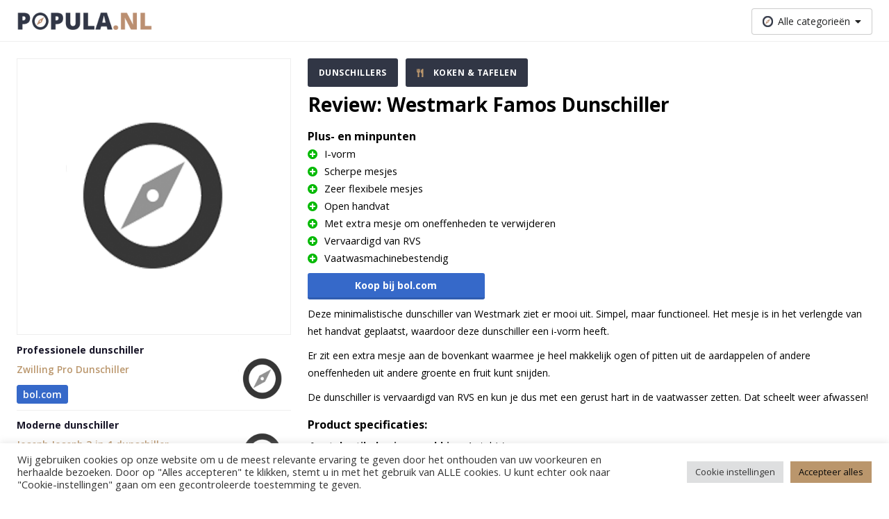

--- FILE ---
content_type: text/html; charset=UTF-8
request_url: https://www.popula.nl/product/westmark-famos-dunschiller/
body_size: 10898
content:
<!doctype html><html lang="nl"><head><meta charset="UTF-8"><meta name="viewport" content="width=device-width, initial-scale=1.0, maximum-scale=5.0, minimum-scale=1.0"><meta http-equiv="X-UA-Compatible" content="ie=edge"><title>Review: Westmark Famos Dunschiller | Popula.nl</title><meta name="google-site-verification" content="juaryEx6rwsJQD5D-AjwcdN2q9ZlpeZ7QWXueS4wDJI" /> <script async src="https://www.googletagmanager.com/gtag/js?id=UA-106512518-1"></script> <style>.async-hide { opacity: 0 !important}</style> <script>(function(a,s,y,n,c,h,i,d,e){s.className+=' '+y;h.start=1*new Date;
      h.end=i=function(){s.className=s.className.replace(RegExp(' ?'+y),'')};
      (a[n]=a[n]||[]).hide=h;setTimeout(function(){i();h.end=null},c);h.timeout=c;
    })(window,document.documentElement,'async-hide','dataLayer',4000,
      {'GTM-NRVWTSC':true});</script> <script>window.dataLayer = window.dataLayer || [];
    function gtag(){dataLayer.push(arguments);}
    gtag('js', new Date());
    gtag('config', 'UA-106512518-1', {
      'anonymize_ip': true,
      'optimize_id': 'GTM-NRVWTSC'
    });

          gtag('event', 'page_view_per_cat', {
        'event_category': 'Dunschillers',
      });
          gtag('event', 'page_view_per_cat', {
        'event_category': 'Koken &amp; Tafelen',
      });</script> <meta name='robots' content='index, follow, max-image-preview:large, max-snippet:-1, max-video-preview:-1' /><link rel="canonical" href="https://www.popula.nl/product/westmark-famos-dunschiller/" /><meta property="og:locale" content="nl_NL" /><meta property="og:type" content="article" /><meta property="og:title" content="Review: Westmark Famos Dunschiller | Popula.nl" /><meta property="og:url" content="https://www.popula.nl/product/westmark-famos-dunschiller/" /><meta property="og:site_name" content="Popula.nl" /><meta name="twitter:card" content="summary_large_image" /> <script type="application/ld+json" class="yoast-schema-graph">{"@context":"https://schema.org","@graph":[{"@type":"WebPage","@id":"https://www.popula.nl/product/westmark-famos-dunschiller/","url":"https://www.popula.nl/product/westmark-famos-dunschiller/","name":"Review: Westmark Famos Dunschiller | Popula.nl","isPartOf":{"@id":"https://www.popula.nl/#website"},"datePublished":"2020-12-10T16:00:52+00:00","dateModified":"2020-12-10T16:00:52+00:00","breadcrumb":{"@id":"https://www.popula.nl/product/westmark-famos-dunschiller/#breadcrumb"},"inLanguage":"nl-NL","potentialAction":[{"@type":"ReadAction","target":["https://www.popula.nl/product/westmark-famos-dunschiller/"]}]},{"@type":"BreadcrumbList","@id":"https://www.popula.nl/product/westmark-famos-dunschiller/#breadcrumb","itemListElement":[{"@type":"ListItem","position":1,"name":"Home","item":"https://www.popula.nl/"},{"@type":"ListItem","position":2,"name":"Westmark Famos Dunschiller"}]},{"@type":"WebSite","@id":"https://www.popula.nl/#website","url":"https://www.popula.nl/","name":"Popula.nl","description":"Reviews, koopgidsen &amp; aanraders op maat","potentialAction":[{"@type":"SearchAction","target":{"@type":"EntryPoint","urlTemplate":"https://www.popula.nl/?s={search_term_string}"},"query-input":"required name=search_term_string"}],"inLanguage":"nl-NL"}]}</script> <link rel='dns-prefetch' href='//www.popula.nl' /><link rel="alternate" type="application/rss+xml" title="Popula.nl &raquo; Westmark Famos Dunschiller reactiesfeed" href="https://www.popula.nl/product/westmark-famos-dunschiller/feed/" /><link rel='stylesheet' id='wp-block-library-css' href='https://www.popula.nl/wp-includes/css/dist/block-library/style.min.css?ver=6.5.7' type='text/css' media='all' /><link rel='stylesheet' id='mpp_gutenberg-css' href='https://www.popula.nl/wp-content/cache/autoptimize/1/css/autoptimize_single_e166554d9568a75420df25df66eee803.css?ver=2.6.2' type='text/css' media='all' /><style id='classic-theme-styles-inline-css' type='text/css'>/*! This file is auto-generated */
.wp-block-button__link{color:#fff;background-color:#32373c;border-radius:9999px;box-shadow:none;text-decoration:none;padding:calc(.667em + 2px) calc(1.333em + 2px);font-size:1.125em}.wp-block-file__button{background:#32373c;color:#fff;text-decoration:none}</style><style id='global-styles-inline-css' type='text/css'>body{--wp--preset--color--black: #000000;--wp--preset--color--cyan-bluish-gray: #abb8c3;--wp--preset--color--white: #ffffff;--wp--preset--color--pale-pink: #f78da7;--wp--preset--color--vivid-red: #cf2e2e;--wp--preset--color--luminous-vivid-orange: #ff6900;--wp--preset--color--luminous-vivid-amber: #fcb900;--wp--preset--color--light-green-cyan: #7bdcb5;--wp--preset--color--vivid-green-cyan: #00d084;--wp--preset--color--pale-cyan-blue: #8ed1fc;--wp--preset--color--vivid-cyan-blue: #0693e3;--wp--preset--color--vivid-purple: #9b51e0;--wp--preset--gradient--vivid-cyan-blue-to-vivid-purple: linear-gradient(135deg,rgba(6,147,227,1) 0%,rgb(155,81,224) 100%);--wp--preset--gradient--light-green-cyan-to-vivid-green-cyan: linear-gradient(135deg,rgb(122,220,180) 0%,rgb(0,208,130) 100%);--wp--preset--gradient--luminous-vivid-amber-to-luminous-vivid-orange: linear-gradient(135deg,rgba(252,185,0,1) 0%,rgba(255,105,0,1) 100%);--wp--preset--gradient--luminous-vivid-orange-to-vivid-red: linear-gradient(135deg,rgba(255,105,0,1) 0%,rgb(207,46,46) 100%);--wp--preset--gradient--very-light-gray-to-cyan-bluish-gray: linear-gradient(135deg,rgb(238,238,238) 0%,rgb(169,184,195) 100%);--wp--preset--gradient--cool-to-warm-spectrum: linear-gradient(135deg,rgb(74,234,220) 0%,rgb(151,120,209) 20%,rgb(207,42,186) 40%,rgb(238,44,130) 60%,rgb(251,105,98) 80%,rgb(254,248,76) 100%);--wp--preset--gradient--blush-light-purple: linear-gradient(135deg,rgb(255,206,236) 0%,rgb(152,150,240) 100%);--wp--preset--gradient--blush-bordeaux: linear-gradient(135deg,rgb(254,205,165) 0%,rgb(254,45,45) 50%,rgb(107,0,62) 100%);--wp--preset--gradient--luminous-dusk: linear-gradient(135deg,rgb(255,203,112) 0%,rgb(199,81,192) 50%,rgb(65,88,208) 100%);--wp--preset--gradient--pale-ocean: linear-gradient(135deg,rgb(255,245,203) 0%,rgb(182,227,212) 50%,rgb(51,167,181) 100%);--wp--preset--gradient--electric-grass: linear-gradient(135deg,rgb(202,248,128) 0%,rgb(113,206,126) 100%);--wp--preset--gradient--midnight: linear-gradient(135deg,rgb(2,3,129) 0%,rgb(40,116,252) 100%);--wp--preset--font-size--small: 13px;--wp--preset--font-size--medium: 20px;--wp--preset--font-size--large: 36px;--wp--preset--font-size--x-large: 42px;--wp--preset--spacing--20: 0.44rem;--wp--preset--spacing--30: 0.67rem;--wp--preset--spacing--40: 1rem;--wp--preset--spacing--50: 1.5rem;--wp--preset--spacing--60: 2.25rem;--wp--preset--spacing--70: 3.38rem;--wp--preset--spacing--80: 5.06rem;--wp--preset--shadow--natural: 6px 6px 9px rgba(0, 0, 0, 0.2);--wp--preset--shadow--deep: 12px 12px 50px rgba(0, 0, 0, 0.4);--wp--preset--shadow--sharp: 6px 6px 0px rgba(0, 0, 0, 0.2);--wp--preset--shadow--outlined: 6px 6px 0px -3px rgba(255, 255, 255, 1), 6px 6px rgba(0, 0, 0, 1);--wp--preset--shadow--crisp: 6px 6px 0px rgba(0, 0, 0, 1);}:where(.is-layout-flex){gap: 0.5em;}:where(.is-layout-grid){gap: 0.5em;}body .is-layout-flex{display: flex;}body .is-layout-flex{flex-wrap: wrap;align-items: center;}body .is-layout-flex > *{margin: 0;}body .is-layout-grid{display: grid;}body .is-layout-grid > *{margin: 0;}:where(.wp-block-columns.is-layout-flex){gap: 2em;}:where(.wp-block-columns.is-layout-grid){gap: 2em;}:where(.wp-block-post-template.is-layout-flex){gap: 1.25em;}:where(.wp-block-post-template.is-layout-grid){gap: 1.25em;}.has-black-color{color: var(--wp--preset--color--black) !important;}.has-cyan-bluish-gray-color{color: var(--wp--preset--color--cyan-bluish-gray) !important;}.has-white-color{color: var(--wp--preset--color--white) !important;}.has-pale-pink-color{color: var(--wp--preset--color--pale-pink) !important;}.has-vivid-red-color{color: var(--wp--preset--color--vivid-red) !important;}.has-luminous-vivid-orange-color{color: var(--wp--preset--color--luminous-vivid-orange) !important;}.has-luminous-vivid-amber-color{color: var(--wp--preset--color--luminous-vivid-amber) !important;}.has-light-green-cyan-color{color: var(--wp--preset--color--light-green-cyan) !important;}.has-vivid-green-cyan-color{color: var(--wp--preset--color--vivid-green-cyan) !important;}.has-pale-cyan-blue-color{color: var(--wp--preset--color--pale-cyan-blue) !important;}.has-vivid-cyan-blue-color{color: var(--wp--preset--color--vivid-cyan-blue) !important;}.has-vivid-purple-color{color: var(--wp--preset--color--vivid-purple) !important;}.has-black-background-color{background-color: var(--wp--preset--color--black) !important;}.has-cyan-bluish-gray-background-color{background-color: var(--wp--preset--color--cyan-bluish-gray) !important;}.has-white-background-color{background-color: var(--wp--preset--color--white) !important;}.has-pale-pink-background-color{background-color: var(--wp--preset--color--pale-pink) !important;}.has-vivid-red-background-color{background-color: var(--wp--preset--color--vivid-red) !important;}.has-luminous-vivid-orange-background-color{background-color: var(--wp--preset--color--luminous-vivid-orange) !important;}.has-luminous-vivid-amber-background-color{background-color: var(--wp--preset--color--luminous-vivid-amber) !important;}.has-light-green-cyan-background-color{background-color: var(--wp--preset--color--light-green-cyan) !important;}.has-vivid-green-cyan-background-color{background-color: var(--wp--preset--color--vivid-green-cyan) !important;}.has-pale-cyan-blue-background-color{background-color: var(--wp--preset--color--pale-cyan-blue) !important;}.has-vivid-cyan-blue-background-color{background-color: var(--wp--preset--color--vivid-cyan-blue) !important;}.has-vivid-purple-background-color{background-color: var(--wp--preset--color--vivid-purple) !important;}.has-black-border-color{border-color: var(--wp--preset--color--black) !important;}.has-cyan-bluish-gray-border-color{border-color: var(--wp--preset--color--cyan-bluish-gray) !important;}.has-white-border-color{border-color: var(--wp--preset--color--white) !important;}.has-pale-pink-border-color{border-color: var(--wp--preset--color--pale-pink) !important;}.has-vivid-red-border-color{border-color: var(--wp--preset--color--vivid-red) !important;}.has-luminous-vivid-orange-border-color{border-color: var(--wp--preset--color--luminous-vivid-orange) !important;}.has-luminous-vivid-amber-border-color{border-color: var(--wp--preset--color--luminous-vivid-amber) !important;}.has-light-green-cyan-border-color{border-color: var(--wp--preset--color--light-green-cyan) !important;}.has-vivid-green-cyan-border-color{border-color: var(--wp--preset--color--vivid-green-cyan) !important;}.has-pale-cyan-blue-border-color{border-color: var(--wp--preset--color--pale-cyan-blue) !important;}.has-vivid-cyan-blue-border-color{border-color: var(--wp--preset--color--vivid-cyan-blue) !important;}.has-vivid-purple-border-color{border-color: var(--wp--preset--color--vivid-purple) !important;}.has-vivid-cyan-blue-to-vivid-purple-gradient-background{background: var(--wp--preset--gradient--vivid-cyan-blue-to-vivid-purple) !important;}.has-light-green-cyan-to-vivid-green-cyan-gradient-background{background: var(--wp--preset--gradient--light-green-cyan-to-vivid-green-cyan) !important;}.has-luminous-vivid-amber-to-luminous-vivid-orange-gradient-background{background: var(--wp--preset--gradient--luminous-vivid-amber-to-luminous-vivid-orange) !important;}.has-luminous-vivid-orange-to-vivid-red-gradient-background{background: var(--wp--preset--gradient--luminous-vivid-orange-to-vivid-red) !important;}.has-very-light-gray-to-cyan-bluish-gray-gradient-background{background: var(--wp--preset--gradient--very-light-gray-to-cyan-bluish-gray) !important;}.has-cool-to-warm-spectrum-gradient-background{background: var(--wp--preset--gradient--cool-to-warm-spectrum) !important;}.has-blush-light-purple-gradient-background{background: var(--wp--preset--gradient--blush-light-purple) !important;}.has-blush-bordeaux-gradient-background{background: var(--wp--preset--gradient--blush-bordeaux) !important;}.has-luminous-dusk-gradient-background{background: var(--wp--preset--gradient--luminous-dusk) !important;}.has-pale-ocean-gradient-background{background: var(--wp--preset--gradient--pale-ocean) !important;}.has-electric-grass-gradient-background{background: var(--wp--preset--gradient--electric-grass) !important;}.has-midnight-gradient-background{background: var(--wp--preset--gradient--midnight) !important;}.has-small-font-size{font-size: var(--wp--preset--font-size--small) !important;}.has-medium-font-size{font-size: var(--wp--preset--font-size--medium) !important;}.has-large-font-size{font-size: var(--wp--preset--font-size--large) !important;}.has-x-large-font-size{font-size: var(--wp--preset--font-size--x-large) !important;}
.wp-block-navigation a:where(:not(.wp-element-button)){color: inherit;}
:where(.wp-block-post-template.is-layout-flex){gap: 1.25em;}:where(.wp-block-post-template.is-layout-grid){gap: 1.25em;}
:where(.wp-block-columns.is-layout-flex){gap: 2em;}:where(.wp-block-columns.is-layout-grid){gap: 2em;}
.wp-block-pullquote{font-size: 1.5em;line-height: 1.6;}</style><link rel='stylesheet' id='cookie-law-info-css' href='https://www.popula.nl/wp-content/cache/autoptimize/1/css/autoptimize_single_20e8490fab0dcf7557a5c8b54494db6f.css?ver=3.2.4' type='text/css' media='all' /><link rel='stylesheet' id='cookie-law-info-gdpr-css' href='https://www.popula.nl/wp-content/cache/autoptimize/1/css/autoptimize_single_359aca8a88b2331aa34ac505acad9911.css?ver=3.2.4' type='text/css' media='all' /><link rel='stylesheet' id='default_style-css' href='https://www.popula.nl/wp-content/cache/autoptimize/1/css/autoptimize_single_3d3e7468d48506323ba3cf6de273ebd7.css?ver=6.5.7' type='text/css' media='all' /> <script type="text/javascript" src="https://www.popula.nl/wp-includes/js/jquery/jquery.min.js?ver=3.7.1" id="jquery-core-js"></script> <script type="text/javascript" src="https://www.popula.nl/wp-includes/js/jquery/jquery-migrate.min.js?ver=3.4.1" id="jquery-migrate-js"></script> <script type="text/javascript" id="cookie-law-info-js-extra">var Cli_Data = {"nn_cookie_ids":[],"cookielist":[],"non_necessary_cookies":{"analytics":["_ga"]},"ccpaEnabled":"","ccpaRegionBased":"","ccpaBarEnabled":"","strictlyEnabled":["necessary","obligatoire"],"ccpaType":"gdpr","js_blocking":"1","custom_integration":"","triggerDomRefresh":"","secure_cookies":""};
var cli_cookiebar_settings = {"animate_speed_hide":"500","animate_speed_show":"500","background":"#FFF","border":"#b1a6a6c2","border_on":"","button_1_button_colour":"#61a229","button_1_button_hover":"#4e8221","button_1_link_colour":"#fff","button_1_as_button":"1","button_1_new_win":"","button_2_button_colour":"#333","button_2_button_hover":"#292929","button_2_link_colour":"#444","button_2_as_button":"","button_2_hidebar":"","button_3_button_colour":"#dedfe0","button_3_button_hover":"#b2b2b3","button_3_link_colour":"#333333","button_3_as_button":"1","button_3_new_win":"","button_4_button_colour":"#dedfe0","button_4_button_hover":"#b2b2b3","button_4_link_colour":"#333333","button_4_as_button":"1","button_7_button_colour":"#ba966c","button_7_button_hover":"#957856","button_7_link_colour":"#0a0a0a","button_7_as_button":"1","button_7_new_win":"","font_family":"inherit","header_fix":"","notify_animate_hide":"1","notify_animate_show":"","notify_div_id":"#cookie-law-info-bar","notify_position_horizontal":"right","notify_position_vertical":"bottom","scroll_close":"","scroll_close_reload":"","accept_close_reload":"","reject_close_reload":"","showagain_tab":"","showagain_background":"#fff","showagain_border":"#000","showagain_div_id":"#cookie-law-info-again","showagain_x_position":"100px","text":"#333333","show_once_yn":"","show_once":"10000","logging_on":"","as_popup":"","popup_overlay":"1","bar_heading_text":"","cookie_bar_as":"banner","popup_showagain_position":"bottom-right","widget_position":"left"};
var log_object = {"ajax_url":"https:\/\/www.popula.nl\/wp-admin\/admin-ajax.php"};</script> <script type="text/javascript" src="https://www.popula.nl/wp-content/cache/autoptimize/1/js/autoptimize_single_c5592a6fda4d0b779f56db2d5ddac010.js?ver=3.2.4" id="cookie-law-info-js"></script> <link rel="https://api.w.org/" href="https://www.popula.nl/wp-json/" /><link rel="alternate" type="application/json" href="https://www.popula.nl/wp-json/wp/v2/product/5374" /><link rel="EditURI" type="application/rsd+xml" title="RSD" href="https://www.popula.nl/xmlrpc.php?rsd" /><meta name="generator" content="WordPress 6.5.7" /><link rel='shortlink' href='https://www.popula.nl/?p=5374' /><link rel="alternate" type="application/json+oembed" href="https://www.popula.nl/wp-json/oembed/1.0/embed?url=https%3A%2F%2Fwww.popula.nl%2Fproduct%2Fwestmark-famos-dunschiller%2F" /><link rel="alternate" type="text/xml+oembed" href="https://www.popula.nl/wp-json/oembed/1.0/embed?url=https%3A%2F%2Fwww.popula.nl%2Fproduct%2Fwestmark-famos-dunschiller%2F&#038;format=xml" /> <script>document.documentElement.className = document.documentElement.className.replace('no-js', 'js');</script> <style>.no-js img.lazyload {
				display: none;
			}

			figure.wp-block-image img.lazyloading {
				min-width: 150px;
			}

						.lazyload, .lazyloading {
				opacity: 0;
			}

			.lazyloaded {
				opacity: 1;
				transition: opacity 400ms;
				transition-delay: 0ms;
			}</style><link rel="icon" href="https://www.popula.nl/wp-content/uploads/2020/06/cropped-favicon-32x32.png" sizes="32x32" /><link rel="icon" href="https://www.popula.nl/wp-content/uploads/2020/06/cropped-favicon-192x192.png" sizes="192x192" /><link rel="apple-touch-icon" href="https://www.popula.nl/wp-content/uploads/2020/06/cropped-favicon-180x180.png" /><meta name="msapplication-TileImage" content="https://www.popula.nl/wp-content/uploads/2020/06/cropped-favicon-270x270.png" /> <script type="application/ld+json">{
      "@context": "http://schema.org/",
      "@type": "Product",
      "image": "",
      "name": "Westmark Famos Dunschiller",
      "review": {
        "@type": "Review",
        "reviewRating": {
          "@type": "Rating",
          "ratingValue": "8.6/10"
        },
        "name": "Westmark Famos Dunschiller",
        "author": {
          "@type": "Organization",
          "name": "popula.nl"
        },
        "datePublished": "december 10, 2020",
        "reviewBody": "",
        "publisher": {
          "@type": "Organization",
          "name": "popula.nl"
        }
      },
      "description": "Een mooie, minimalistische dunschiller met I-vorm - scherpe en flexibele mesjes & kan in de vaat!"
    }</script> <script src="https://kit.fontawesome.com/e5bffb5b79.js" crossorigin="anonymous"></script> </head><body><header class="header"><div class="container"><div class="header__container"> <a class="header__logo-link" href="/"> <span class="screen-reader-text">logo</span> <img class="header__logo lazyload" data-src="https://www.popula.nl/wp-content/uploads/2020/11/Popula.png" alt="Popula.nl" src="[data-uri]" style="--smush-placeholder-width: 1028px; --smush-placeholder-aspect-ratio: 1028/131;"><noscript><img class="header__logo" src="https://www.popula.nl/wp-content/uploads/2020/11/Popula.png" alt="Popula.nl"></noscript> </a><ul class="header__specials"></ul><div class="header__menus"><div class="header__menu-item"><div class="js-dropdown header__dropdown "><div class="header__menu-span"> <img class="header__menu-icon lazyload" data-src="https://www.popula.nl/wp-content/themes/popula/assets/images/menu-icon.svg" alt="compass" src="[data-uri]"><noscript><img class="header__menu-icon" src="https://www.popula.nl/wp-content/themes/popula/assets/images/menu-icon.svg" alt="compass"></noscript> <span class="header__menu-title">Alle categorieën</span> <i class="fas fa-caret-down"></i></div><ul class="header__dropdown-content"><li class="header__list-item"> <a class="header__list-item--link" href="https://www.popula.nl/categorie/baby-kind/"> Baby &amp; Kind </a></li><li class="header__list-item"> <a class="header__list-item--link" href="https://www.popula.nl/categorie/computer-elektronica/"> Computer &amp; Elektronica </a></li><li class="header__list-item"> <a class="header__list-item--link" href="https://www.popula.nl/categorie/gezondheid-beauty/"> Gezondheid &amp; Beauty </a></li><li class="header__list-item"> <a class="header__list-item--link" href="https://www.popula.nl/categorie/katten-honden/"> Katten &amp; Honden </a></li><li class="header__list-item"> <a class="header__list-item--link" href="https://www.popula.nl/categorie/klussen-tuinieren/"> Klussen &amp; Tuinieren </a></li><li class="header__list-item"> <a class="header__list-item--link" href="https://www.popula.nl/categorie/koken-tafelen/"> Koken &amp; Tafelen </a></li><li class="header__list-item"> <a class="header__list-item--link" href="https://www.popula.nl/categorie/outdoor-reizen/"> Outdoor &amp; Reizen </a></li><li class="header__list-item"> <a class="header__list-item--link" href="https://www.popula.nl/categorie/sport-fitness/"> Sport &amp; Fitness </a></li><li class="header__list-item"> <a class="header__list-item--link" href="https://www.popula.nl/categorie/wonen-huishouden/"> Wonen &amp; Huishouden </a></li></ul></div></div></div></div></div></header><main class="main"><div class="single-product"><div class="container"><div class="row"><div class="col--12 col-sm--4"><div class="single-product__image-container"> <img class="single-product__image lazyload" data-src="https://www.popula.nl/wp-content/themes/popula/assets/images/product-placeholder.png" alt="Westmark Famos Dunschiller" src="[data-uri]"><noscript><img class="single-product__image" src="https://www.popula.nl/wp-content/themes/popula/assets/images/product-placeholder.png" alt="Westmark Famos Dunschiller"></noscript></div><aside class="single-product__sidebar"><ul><li class="sidebar-product sidebar-product--sidebar"><div
 class="sidebar-product__content sidebar-product__content--first"
 ><div
 class="sidebar-product__label sidebar-product__label--first"
 > Professionele dunschiller</div><div class="sidebar-product__row"><div class="sidebar-product__column"> <a class="sidebar-product__title underline__none" href="https://www.popula.nl/product/zwilling-pro-dunschiller/"> Zwilling Pro Dunschiller </a><div class="sidebar-product__bottom"><div class="sidebar-product__bottom-col"> <a
 onclick="affiliateButtonClick('bol', 'Dunschillers', 'sidebar-product', 'Zwilling Pro Dunschiller')"
 href="https://partnerprogramma.bol.com/click/click?p=1&t=url&s=50511&url=https%3A%2F%2Fwww.bol.com%2Fnl%2Fp%2Fzwilling-pro-dunschiller-y-model-rvs-dubbele-mes%2F9200000103114762%2F&name=Dunschillers&subid=Zwilling-Pro-Dunschiller-sidebar-product&f=TXL"
 class="affiliate-button__link"
 target="_blank"
 rel="noopener"
 id="id5b1c1c8bae482e4e2baab9875c57e210"
><div class="affiliate-button affiliate-button--small affiliate-button--bol"> bol.com</div> </a></div></div></div><div class="sidebar-product__column sidebar-product__column--image"> <img class="sidebar-product__image lazyload" data-src="https://www.popula.nl/wp-content/themes/popula/assets/images/product-placeholder.png" alt="Zwilling Pro Dunschiller" src="[data-uri]"><noscript><img class="sidebar-product__image" src="https://www.popula.nl/wp-content/themes/popula/assets/images/product-placeholder.png" alt="Zwilling Pro Dunschiller"></noscript></div></div></div></li><li class="sidebar-product sidebar-product--sidebar"><div
 class="sidebar-product__content"
 ><div
 class="sidebar-product__label"
 > Moderne dunschiller</div><div class="sidebar-product__row"><div class="sidebar-product__column"> <a class="sidebar-product__title underline__none" href="https://www.popula.nl/product/joseph-joseph-3-in-1-dunschiller/"> Joseph Joseph 3-in-1 dunschiller </a><div class="sidebar-product__bottom"><div class="sidebar-product__bottom-col"> <a
 onclick="affiliateButtonClick('bol', 'Dunschillers', 'sidebar-product', 'Joseph Joseph 3-in-1 dunschiller')"
 href="https://partnerprogramma.bol.com/click/click?p=1&t=url&s=50511&url=https%3A%2F%2Fwww.bol.com%2Fnl%2Fp%2Fjoseph-joseph-dunschiller-tri-peeler-oranje%2F9200000090875320%2F&name=Dunschillers&subid=Joseph-Joseph-3-in-1-dunschiller-sidebar-product&f=TXL"
 class="affiliate-button__link"
 target="_blank"
 rel="noopener"
 id="id6320dd132dc23c94a59f8d73ba4b0d00"
><div class="affiliate-button affiliate-button--small affiliate-button--bol"> bol.com</div> </a></div></div></div><div class="sidebar-product__column sidebar-product__column--image"> <img class="sidebar-product__image lazyload" data-src="https://www.popula.nl/wp-content/themes/popula/assets/images/product-placeholder.png" alt="Joseph Joseph 3-in-1 dunschiller" src="[data-uri]"><noscript><img class="sidebar-product__image" src="https://www.popula.nl/wp-content/themes/popula/assets/images/product-placeholder.png" alt="Joseph Joseph 3-in-1 dunschiller"></noscript></div></div></div></li><li class="sidebar-product sidebar-product--sidebar"><div
 class="sidebar-product__content"
 ><div
 class="sidebar-product__label"
 > Beste multifunctionele dunschiller</div><div class="sidebar-product__row"><div class="sidebar-product__column"> <a class="sidebar-product__title underline__none" href="https://www.popula.nl/product/hmerch-3-in-1-functionele-dunschiller/"> Hmerch 3-in-1 functionele dunschiller </a><div class="sidebar-product__bottom"><div class="sidebar-product__bottom-col"> <a
 onclick="affiliateButtonClick('bol', 'Dunschillers', 'sidebar-product', 'Hmerch 3-in-1 functionele dunschiller')"
 href="https://partnerprogramma.bol.com/click/click?p=1&t=url&s=50511&url=https%3A%2F%2Fwww.bol.com%2Fnl%2Fp%2Fhmerch-3-in-1-multifunctionele-dunschiller-voor-aardappel-groente-komkommer-dunschillers-mesje-schilmes-set-schilmesjes-schilmesje-kartel-aardappelschiller-julienne-snijden-groentesnijder-groen%2F9300000007177811%2F&name=Dunschillers&subid=Hmerch-3-in-1-functionele-dunschiller-sidebar-product&f=TXL"
 class="affiliate-button__link"
 target="_blank"
 rel="noopener"
 id="id0719c6e979c0c8988fad0fdf003932e5"
><div class="affiliate-button affiliate-button--small affiliate-button--bol"> bol.com</div> </a></div></div></div><div class="sidebar-product__column sidebar-product__column--image"> <img class="sidebar-product__image lazyload" data-src="https://www.popula.nl/wp-content/themes/popula/assets/images/product-placeholder.png" alt="Hmerch 3-in-1 functionele dunschiller" src="[data-uri]"><noscript><img class="sidebar-product__image" src="https://www.popula.nl/wp-content/themes/popula/assets/images/product-placeholder.png" alt="Hmerch 3-in-1 functionele dunschiller"></noscript></div></div></div></li><li class="sidebar-product sidebar-product--sidebar"><div
 class="sidebar-product__content"
 ><div
 class="sidebar-product__label"
 > Beste dunschiller voor raspen</div><div class="sidebar-product__row"><div class="sidebar-product__column"> <a class="sidebar-product__title underline__none" href="https://www.popula.nl/product/brabantia-tasty-colors-dunschiller/"> Brabantia Tasty Colors Dunschiller </a><div class="sidebar-product__bottom"><div class="sidebar-product__bottom-col"> <a
 onclick="affiliateButtonClick('bol', 'Dunschillers', 'sidebar-product', 'Brabantia Tasty Colors Dunschiller')"
 href="https://partnerprogramma.bol.com/click/click?p=1&t=url&s=50511&url=https%3A%2F%2Fwww.bol.com%2Fnl%2Fp%2Fbrabantia-tasty-dunschiller-y-vorm-plus-zesteur-fir-green%2F9200000106127001%2F&name=Dunschillers&subid=Brabantia-Tasty-Colors-Dunschiller-sidebar-product&f=TXL"
 class="affiliate-button__link"
 target="_blank"
 rel="noopener"
 id="id068f49f8fd5de6b2e13b62a7554a31aa"
><div class="affiliate-button affiliate-button--small affiliate-button--bol"> bol.com</div> </a></div></div></div><div class="sidebar-product__column sidebar-product__column--image"> <img class="sidebar-product__image lazyload" data-src="https://www.popula.nl/wp-content/themes/popula/assets/images/product-placeholder.png" alt="Brabantia Tasty Colors Dunschiller" src="[data-uri]"><noscript><img class="sidebar-product__image" src="https://www.popula.nl/wp-content/themes/popula/assets/images/product-placeholder.png" alt="Brabantia Tasty Colors Dunschiller"></noscript></div></div></div></li></ul></aside></div><div class="col--12 col-sm--8"><div class="single-product__categories"> <a href="https://www.popula.nl/?post_type=review&#038;p=5305" class="categorie-label"> Dunschillers </a> <a href="https://www.popula.nl/categorie/koken-tafelen/" class="categorie-label"> <i class="fas fa-utensils categorie-label__icon"></i> Koken &amp; Tafelen </a></div><h1 class="single-product__title">Review: Westmark Famos Dunschiller</h1><section class="section"><h3>Plus- en minpunten</h3><div class="plus-minus"><ul class="plus-minus__list"><li class="plus-minus__list-item plus-minus__list-item--positive"> <i class="fa fa-plus-circle plus-minus__list-icon plus-minus__list-icon--positive"></i> <span>I-vorm</span></li><li class="plus-minus__list-item plus-minus__list-item--positive"> <i class="fa fa-plus-circle plus-minus__list-icon plus-minus__list-icon--positive"></i> <span>Scherpe mesjes</span></li><li class="plus-minus__list-item plus-minus__list-item--positive"> <i class="fa fa-plus-circle plus-minus__list-icon plus-minus__list-icon--positive"></i> <span>Zeer flexibele mesjes</span></li><li class="plus-minus__list-item plus-minus__list-item--positive"> <i class="fa fa-plus-circle plus-minus__list-icon plus-minus__list-icon--positive"></i> <span>Open handvat</span></li><li class="plus-minus__list-item plus-minus__list-item--positive"> <i class="fa fa-plus-circle plus-minus__list-icon plus-minus__list-icon--positive"></i> <span>Met extra mesje om oneffenheden te verwijderen</span></li><li class="plus-minus__list-item plus-minus__list-item--positive"> <i class="fa fa-plus-circle plus-minus__list-icon plus-minus__list-icon--positive"></i> <span>Vervaardigd van RVS</span></li><li class="plus-minus__list-item plus-minus__list-item--positive"> <i class="fa fa-plus-circle plus-minus__list-icon plus-minus__list-icon--positive"></i> <span>Vaatwasmachinebestendig</span></li></ul></div></section><section class="section"><div class="row"><div class="col--12 col-sm--4"> <a
 onclick="affiliateButtonClick('bol', 'Dunschillers', 'product-pagina', 'Westmark Famos Dunschiller')"
 href="https://partnerprogramma.bol.com/click/click?p=1&t=url&s=50511&url=https%3A%2F%2Fwww.bol.com%2Fnl%2Fp%2Fwestmark-famos-dunschiller-rvs-16-cm%2F9200000024628744%2F&name=Dunschillers&subid=Westmark-Famos-Dunschiller-product-pagina&f=TXL"
 class="affiliate-button__link"
 target="_blank"
 rel="noopener"
 id="iddf30170055b915223b951427b5b5f9f4"
><div class="affiliate-button affiliate-button--bol"> Koop bij bol.com</div> </a></div></div></section><section class="section"><div class="wysiwyg"><p>Deze minimalistische dunschiller van Westmark ziet er mooi uit. Simpel, maar functioneel. Het mesje is in het verlengde van het handvat geplaatst, waardoor deze dunschiller een i-vorm heeft.</p><p>Er zit een extra mesje aan de bovenkant waarmee je heel makkelijk ogen of pitten uit de aardappelen of andere oneffenheden uit andere groente en fruit kunt snijden.</p><p>De dunschiller is vervaardigd van RVS en kun je dus met een gerust hart in de vaatwasser zetten. Dat scheelt weer afwassen!</p></div><h3>Product specificaties:</h3><ul id="js-product-specifications" class="product-specifications__list"><li class="product-specifications__list-item" data-type="information"><strong>Aantal artikelen in verpakking</strong>: 1 stuk(s)</li></ul></section><hr><section class="comments"><h2 class="comments__title">Reacties</h2><p>Er zijn nog geen reacties op dit artikel.</p><section class="comment-form"><h2 class="comment-form__title">Geef een reactie:</h2><p> Bij Popula staan we altijd open voor vragen en feedback. Je hart luchten mag natuurlijk ook. Dit kan je doen door een reactie achter te laten of contact op te nemen via het contact formulier op onze contact pagina.</p><form class="comment-form__form" method="post" action="https://www.popula.nl/wp-comments-post.php"> <label for="email" class="comment-form__label">Emailadres:<br> <input
 class="comment-form__input"
 placeholder="voorbeeld@domein.nl"
 name="email"
 type="email"
 id="email"
 required
 /> </label> <label for="author" class="comment-form__label">Naam:<br> <input
 class="comment-form__input"
 placeholder="Alexander"
 name="author"
 id="author"
 type="text"
 required
 /> </label> <label for="comment" class="comment-form__label">Reactie:<br><textarea autocomplete="new-password" 
        placeholder="Laat een reactie achter..."
        class="comment-form__textarea"
        id="bfc4cd20ef"  name="bfc4cd20ef" 
        
        rows="3"
        required
      ></textarea><textarea id="comment" aria-label="hp-comment" aria-hidden="true" name="comment" autocomplete="new-password" style="padding:0 !important;clip:rect(1px, 1px, 1px, 1px) !important;position:absolute !important;white-space:nowrap !important;height:1px !important;width:1px !important;overflow:hidden !important;" tabindex="-1"></textarea><script data-noptimize>document.getElementById("comment").setAttribute( "id", "a56a4b49f5c9ee577696efe925505064" );document.getElementById("bfc4cd20ef").setAttribute( "id", "comment" );</script> </label> <label for="privacy-statement" class="comment-form__privacy"> <input id="privacy-statement" class="comment-form__input" required type="checkbox" /> <span class="comment-form__description">Hiermee accepteer ik de <a href="https://www.popula.nl/privacybeleid-popula/">privacy voorwaarden</a>.</span> </label> <input class="comment-form__input" name="comment_post_ID" value="5374" type="hidden" /> <input class="comment-form__input" name="comment_parent"  value="0" type="hidden" /> <label for="mail-confirmation" class="comment-form__label comment-form__label--special" name="comment_special"> <input
 id="mail-confirmation"
 class="comment-form__input comment-form__input--special"
 type="email"
 placeholder="example@gmail.com"
 name="mail-confirmation"
 autocomplete="off"
 > </label> <button class="comment-form__button" type="submit" name="Submit" class="comment-form__submit"> Reactie plaatsen </button></form></section></section></div></div></div></div></main><footer class="footer"><div class="container"><div class="row"><div class="col--12 col-sm--6"> <a href="/"> <span class="screen-reader-text">logo</span> <img class="footer__logo lazyload" data-src="https://www.popula.nl/wp-content/uploads/2020/11/Popula.png" alt="Popula.nl" src="[data-uri]" style="--smush-placeholder-width: 1028px; --smush-placeholder-aspect-ratio: 1028/131;"><noscript><img class="footer__logo" src="https://www.popula.nl/wp-content/uploads/2020/11/Popula.png" alt="Popula.nl"></noscript> </a><div><p>Popula.nl is dé review website van Nederland en België voor consumenten. Wij vergaren kennis door diep in de stof te duiken per product en samen met experts onderzoek te doen naar elk individueel product. Zodat jij de juiste keuze kan maken!</p></div></div><div class="col--12 col-sm--6"><section class="newsletter-form"> <script>(function() {
	window.mc4wp = window.mc4wp || {
		listeners: [],
		forms: {
			on: function(evt, cb) {
				window.mc4wp.listeners.push(
					{
						event   : evt,
						callback: cb
					}
				);
			}
		}
	}
})();</script><form id="mc4wp-form-1" class="mc4wp-form mc4wp-form-2697" method="post" data-id="2697" data-name="Inschrijving nieuwsbrief" ><div class="mc4wp-form-fields"><div class="newsletter-form__top"><h2 class="newsletter-form__title"> Nooit meer een miskoop?</h2><p class="newsletter-form__description"> Schrijf je dan snel in voor onze nieuwsbrief!</p></div><div class="newsletter-form__bottom"> <label class="newsletter-form__label" >Email address: </label> <input class="newsletter-form__input" type="email" name="EMAIL" placeholder="Emailadres" required /> <input class="newsletter-form__submit" type="submit" value="Schrijf in" /></div></div><label style="display: none !important;">Laat dit veld leeg als je een mens bent: <input type="text" name="_mc4wp_honeypot" value="" tabindex="-1" autocomplete="off" /></label><input type="hidden" name="_mc4wp_timestamp" value="1769199285" /><input type="hidden" name="_mc4wp_form_id" value="2697" /><input type="hidden" name="_mc4wp_form_element_id" value="mc4wp-form-1" /><div class="mc4wp-response"></div></form></section></div></div><div class="footer__row row"><div class="col--12 col-sm--3"><h3 class="footer__header">Wat doen wij?</h3><ul><li class="footer__list-item"> <a href="https://www.popula.nl/nl/algemene-voorwaarden/" class="footer__link"> Algemene voorwaarden </a></li><li class="footer__list-item"> <a href="https://www.popula.nl/nl/contact/" class="footer__link"> Contact </a></li><li class="footer__list-item"> <a href="https://www.popula.nl/nl/cookiebeleid/" class="footer__link"> Cookiebeleid </a></li><li class="footer__list-item"> <a href="https://www.popula.nl/nl/over-ons/" class="footer__link"> Over ons </a></li><li class="footer__list-item"> <a href="https://www.popula.nl/nl/privacybeleid-popula/" class="footer__link"> Privacybeleid Popula </a></li></ul><h3 class="footer__header footer__header--not-first">Meer van Popula.nl</h3><ul><li class="footer__list-item"> <a href="https://www.pannenpro.nl/" target="_blank" rel="noopener" class="footer__link"> PannenPro </a></li><li class="footer__list-item"> <a href="https://www.stekkerwijzer.nl" target="_blank" rel="noopener" class="footer__link"> Stekkerwijzer </a></li><li class="footer__list-item"> <a href="https://www.stofzuigerpro.nl" target="_blank" rel="noopener" class="footer__link"> StofzuigerPro </a></li><li class="footer__list-item"> <a href="https://www.zaligslapen.nl/" target="_blank" rel="noopener" class="footer__link"> Zaligslapen </a></li></ul></div><div class="col--12 col-sm--3"><h3 class="footer__header">Categorieën</h3><ul><li class="footer__list-item"> <a href="https://www.popula.nl/categorie/baby-kind/" class="footer__link"> Baby &amp; Kind </a></li><li class="footer__list-item"> <a href="https://www.popula.nl/categorie/computer-elektronica/" class="footer__link"> Computer &amp; Elektronica </a></li><li class="footer__list-item"> <a href="https://www.popula.nl/categorie/gezondheid-beauty/" class="footer__link"> Gezondheid &amp; Beauty </a></li><li class="footer__list-item"> <a href="https://www.popula.nl/categorie/katten-honden/" class="footer__link"> Katten &amp; Honden </a></li><li class="footer__list-item"> <a href="https://www.popula.nl/categorie/klussen-tuinieren/" class="footer__link"> Klussen &amp; Tuinieren </a></li><li class="footer__list-item"> <a href="https://www.popula.nl/categorie/koken-tafelen/" class="footer__link"> Koken &amp; Tafelen </a></li><li class="footer__list-item"> <a href="https://www.popula.nl/categorie/outdoor-reizen/" class="footer__link"> Outdoor &amp; Reizen </a></li><li class="footer__list-item"> <a href="https://www.popula.nl/categorie/sport-fitness/" class="footer__link"> Sport &amp; Fitness </a></li><li class="footer__list-item"> <a href="https://www.popula.nl/categorie/wonen-huishouden/" class="footer__link"> Wonen &amp; Huishouden </a></li></ul></div><div class="col--12 col-sm--3"><h3 class="footer__header">Recente artikelen</h3><ul><li class="footer__list-item"> <a href="https://www.popula.nl/review/vrieskist/" class="footer__link"> Vrieskist </a></li><li class="footer__list-item"> <a href="https://www.popula.nl/review/netwerk-switch/" class="footer__link"> Netwerk switch </a></li><li class="footer__list-item"> <a href="https://www.popula.nl/review/decoupeerzaag/" class="footer__link"> Decoupeerzaag </a></li><li class="footer__list-item"> <a href="https://www.popula.nl/review/foamroller/" class="footer__link"> Foamroller </a></li><li class="footer__list-item"> <a href="https://www.popula.nl/review/ijsblokjesmachine/" class="footer__link"> Ijsblokjesmachine </a></li><li class="footer__list-item"> <a href="https://www.popula.nl/review/backpack/" class="footer__link"> Backpack </a></li><li class="footer__list-item"> <a href="https://www.popula.nl/review/accu-grasmaaiers/" class="footer__link"> Accu grasmaaiers </a></li></ul></div><div class="col--12 col-sm--3"><h3 class="footer__header">Social</h3><p>Blijf op de hoogte van de laatste product reviews!</p><div class="share-button"><ul class="share-button__list"><li class="share-button__list-item"> <a href="https://www.facebook.com/Popula-1083588451780941/" target="_blank" rel="noopener" class="share-button__link"> <i class="fab fa-facebook-f share-button__icon"> <span class="screen-reader-text">facebook-f</span> </i> </a></li><li class="share-button__list-item"> <a href="https://www.instagram.com/popula_reviews/" target="_blank" rel="noopener" class="share-button__link"> <i class="fab fa-instagram share-button__icon"> <span class="screen-reader-text">instagram</span> </i> </a></li><li class="share-button__list-item"> <a href="https://nl.pinterest.com/popula0836/boards/" target="_blank" rel="noopener" class="share-button__link"> <i class="fab fa-pinterest share-button__icon"> <span class="screen-reader-text">pinterest</span> </i> </a></li><li class="share-button__list-item"> <a href="https://www.linkedin.com/company/popula-nl/" target="_blank" rel="noopener" class="share-button__link"> <i class="fab fa-linkedin-in share-button__icon"> <span class="screen-reader-text">linkedin-in</span> </i> </a></li></ul></div></div></div><div class="row"><div class="col--12 col-sm--8 offset-sm--2"><p class="footer__disclaimer">Popula.nl neemt deel aan verschillende Affiliate Programma’s. Affiliate-programma’s bieden ons de mogelijkheid inkomsten te genereren uit reclame en verwijzingen naar webshops. De producten die op deze website worden besproken zijn op eigen kosten aangeschaft – tenzij anders vermeld.</p></div></div></div></footer><div id="cookie-law-info-bar" data-nosnippet="true"><span><div class="cli-bar-container cli-style-v2"><div class="cli-bar-message">Wij gebruiken cookies op onze website om u de meest relevante ervaring te geven door het onthouden van uw voorkeuren en herhaalde bezoeken. Door op "Alles accepteren" te klikken, stemt u in met het gebruik van ALLE cookies. U kunt echter ook naar "Cookie-instellingen" gaan om een gecontroleerde toestemming te geven.<br /></div><div class="cli-bar-btn_container"><a role='button' class="medium cli-plugin-button cli-plugin-main-button cli_settings_button" style="margin:0px 5px 0px 0px">Cookie instellingen</a><a id="wt-cli-accept-all-btn" role='button' data-cli_action="accept_all" class="wt-cli-element medium cli-plugin-button wt-cli-accept-all-btn cookie_action_close_header cli_action_button">Accepteer alles</a></div></div></span></div><div id="cookie-law-info-again" data-nosnippet="true"><span id="cookie_hdr_showagain">Manage consent</span></div><div class="cli-modal" data-nosnippet="true" id="cliSettingsPopup" tabindex="-1" role="dialog" aria-labelledby="cliSettingsPopup" aria-hidden="true"><div class="cli-modal-dialog" role="document"><div class="cli-modal-content cli-bar-popup"> <button type="button" class="cli-modal-close" id="cliModalClose"> <svg class="" viewBox="0 0 24 24"><path d="M19 6.41l-1.41-1.41-5.59 5.59-5.59-5.59-1.41 1.41 5.59 5.59-5.59 5.59 1.41 1.41 5.59-5.59 5.59 5.59 1.41-1.41-5.59-5.59z"></path><path d="M0 0h24v24h-24z" fill="none"></path></svg> <span class="wt-cli-sr-only">Sluiten</span> </button><div class="cli-modal-body"><div class="cli-container-fluid cli-tab-container"><div class="cli-row"><div class="cli-col-12 cli-align-items-stretch cli-px-0"><div class="cli-privacy-overview"><h4>Privacy overzicht</h4><div class="cli-privacy-content"><div class="cli-privacy-content-text">Deze website maakt gebruik van cookies om uw ervaring te verbeteren terwijl u door de website navigeert. Van deze cookies worden de cookies die als noodzakelijk zijn gecategoriseerd, in uw browser opgeslagen omdat ze essentieel zijn voor de werking van de basisfunctionaliteiten van de website. Wij gebruiken ook cookies van derden die ons helpen te analyseren en begrijpen hoe u deze website gebruikt. Deze cookies worden alleen met uw toestemming in uw browser opgeslagen. U hebt ook de mogelijkheid om u af te melden voor deze cookies. Maar het uitschakelen van sommige van deze cookies kan uw browse-ervaring beïnvloeden.</div></div> <a class="cli-privacy-readmore" aria-label="Meer weergeven" role="button" data-readmore-text="Meer weergeven" data-readless-text="Minder weergeven"></a></div></div><div class="cli-col-12 cli-align-items-stretch cli-px-0 cli-tab-section-container"><div class="cli-tab-section"><div class="cli-tab-header"> <a role="button" tabindex="0" class="cli-nav-link cli-settings-mobile" data-target="analytics" data-toggle="cli-toggle-tab"> Analytics </a><div class="cli-switch"> <input type="checkbox" id="wt-cli-checkbox-analytics" class="cli-user-preference-checkbox"  data-id="checkbox-analytics" checked='checked' /> <label for="wt-cli-checkbox-analytics" class="cli-slider" data-cli-enable="Ingeschakeld" data-cli-disable="Uitgeschakeld"><span class="wt-cli-sr-only">Analytics</span></label></div></div><div class="cli-tab-content"><div class="cli-tab-pane cli-fade" data-id="analytics"><div class="wt-cli-cookie-description"> Analytische cookies worden gebruikt om te begrijpen hoe bezoekers omgaan met de website. Deze cookies helpen informatie te verstrekken over het aantal bezoekers, het bouncepercentage, de verkeersbron, enz.<table class="cookielawinfo-row-cat-table cookielawinfo-winter"><thead><tr><th class="cookielawinfo-column-1">Cookie</th><th class="cookielawinfo-column-3">Duur</th><th class="cookielawinfo-column-4">Beschrijving</th></tr></thead><tbody><tr class="cookielawinfo-row"><td class="cookielawinfo-column-1">_ga</td><td class="cookielawinfo-column-3">2 jaar</td><td class="cookielawinfo-column-4">Wordt gebruikt om gebruikers te onderscheiden.</td></tr></tbody></table></div></div></div></div><div class="cli-tab-section"><div class="cli-tab-header"> <a role="button" tabindex="0" class="cli-nav-link cli-settings-mobile" data-target="overig" data-toggle="cli-toggle-tab"> Overig </a><div class="cli-switch"> <input type="checkbox" id="wt-cli-checkbox-overig" class="cli-user-preference-checkbox"  data-id="checkbox-overig" checked='checked' /> <label for="wt-cli-checkbox-overig" class="cli-slider" data-cli-enable="Ingeschakeld" data-cli-disable="Uitgeschakeld"><span class="wt-cli-sr-only">Overig</span></label></div></div><div class="cli-tab-content"><div class="cli-tab-pane cli-fade" data-id="overig"><div class="wt-cli-cookie-description"> Overige cookies zijn cookies die worden geanalyseerd en nog niet in een categorie zijn ondergebracht.</div></div></div></div><div class="cli-tab-section"><div class="cli-tab-header"> <a role="button" tabindex="0" class="cli-nav-link cli-settings-mobile" data-target="noodzakelijk" data-toggle="cli-toggle-tab"> Noodzakelijk </a><div class="cli-switch"> <input type="checkbox" id="wt-cli-checkbox-noodzakelijk" class="cli-user-preference-checkbox"  data-id="checkbox-noodzakelijk" checked='checked' /> <label for="wt-cli-checkbox-noodzakelijk" class="cli-slider" data-cli-enable="Ingeschakeld" data-cli-disable="Uitgeschakeld"><span class="wt-cli-sr-only">Noodzakelijk</span></label></div></div><div class="cli-tab-content"><div class="cli-tab-pane cli-fade" data-id="noodzakelijk"><div class="wt-cli-cookie-description"> Noodzakelijke cookies zijn absoluut noodzakelijk om de website goed te laten functioneren. Deze cookies zorgen voor basisfunctionaliteiten en beveiligingsfuncties van de website, anoniem.</div></div></div></div></div></div></div></div><div class="cli-modal-footer"><div class="wt-cli-element cli-container-fluid cli-tab-container"><div class="cli-row"><div class="cli-col-12 cli-align-items-stretch cli-px-0"><div class="cli-tab-footer wt-cli-privacy-overview-actions"> <a id="wt-cli-privacy-save-btn" role="button" tabindex="0" data-cli-action="accept" class="wt-cli-privacy-btn cli_setting_save_button wt-cli-privacy-accept-btn cli-btn">OPSLAAN &amp; ACCEPTEREN</a></div></div></div></div></div></div></div></div><div class="cli-modal-backdrop cli-fade cli-settings-overlay"></div><div class="cli-modal-backdrop cli-fade cli-popupbar-overlay"></div> <script>(function() {function maybePrefixUrlField () {
  const value = this.value.trim()
  if (value !== '' && value.indexOf('http') !== 0) {
    this.value = 'http://' + value
  }
}

const urlFields = document.querySelectorAll('.mc4wp-form input[type="url"]')
for (let j = 0; j < urlFields.length; j++) {
  urlFields[j].addEventListener('blur', maybePrefixUrlField)
}
})();</script><link rel='stylesheet' id='cookie-law-info-table-css' href='https://www.popula.nl/wp-content/cache/autoptimize/1/css/autoptimize_single_26b4f0c3c1bcf76291fa4952fb7f04fb.css?ver=3.2.4' type='text/css' media='all' /> <script type="text/javascript" src="https://www.popula.nl/wp-content/cache/autoptimize/1/js/autoptimize_single_f0cba76b7742df5f4c51e5b1d106c1a7.js?ver=2.6.2" id="mpp_gutenberg_tabs-js"></script> <script type="text/javascript" src="https://www.popula.nl/wp-content/cache/autoptimize/1/js/autoptimize_single_b7ddbaee352cd1dc69ea1585cfc22cb2.js?ver=6.5.7" id="default_script-js"></script> <script type="text/javascript" src="https://www.popula.nl/wp-content/cache/autoptimize/1/js/autoptimize_single_473f1ae6926510130dbed7911d8c45a4.js?ver=6.5.7" id="analytics_script-js"></script> <script type="text/javascript" src="https://www.popula.nl/wp-content/plugins/wp-smushit/app/assets/js/smush-lazy-load.min.js?ver=3.16.5" id="smush-lazy-load-js"></script> <script type="text/javascript" defer src="https://www.popula.nl/wp-content/cache/autoptimize/1/js/autoptimize_single_890cc3c1dbfa7a6cf4ef53207b32d68c.js?ver=4.9.13" id="mc4wp-forms-api-js"></script> </body></html>